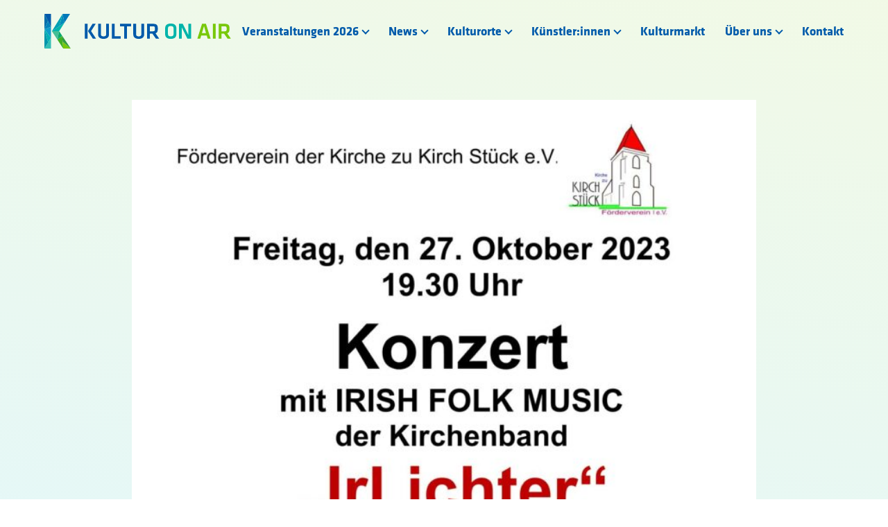

--- FILE ---
content_type: text/css
request_url: https://www.kultur-nwm.de/wp-content/themes/kulturnwmtheme/style.css?v=3
body_size: 5236
content:
/*
Theme Name: Kultur on Air Theme
Theme URI:
Author: FARN digital brand design
Author URI: https://www.farn.de
Version: 1.0
*/

@import url('https://fonts.googleapis.com/css2?family=Source+Sans+Pro:ital,wght@0,300;0,400;0,600;1,400&display=swap');

@font-face {
    font-family: 'Klavika Bold Bold';
    font-style: normal;
    font-weight: bold;
    src: local('Klavika Bold Bold'), url('fonts/KlavikaBoldBold.woff') format('woff');
    }

html {
  box-sizing:border-box;
  -webkit-text-size-adjust: 100%;
  -ms-text-size-adjust: 100%;
  -webkit-font-smoothing: antialiased;
  -moz-osx-font-smoothing: grayscale;
  font-smoothing: antialiased;
  text-rendering: optimizeLegibility;
  word-wrap: normal;
  font-variant-ligatures: common-ligatures;
  -webkit-font-feature-settings: "liga", "clig";
  -moz-font-feature-settings: "liga", "clig";
  font-feature-settings: "liga", "clig";
  -webkit-font-feature-settings: "liga", "lnum";
  -moz-font-feature-settings: "liga", "lnum";
  font-feature-settings: "liga", "lnum";
  position: relative;
  -webkit-tap-highlight-color: rgba(0,0,0,0);
  height: 100%;
  margin-top: 0 !important;
  overflow: hidden;
}
*,
*::before,
*::after {
  box-sizing: inherit;
}
body {
  margin: 0;
  padding: 0;
  font-family: 'Source Sans Pro', sans-serif;
  font-weight: normal;
  color:#0B2840;
  height:100%;
  background:#ecf9ed;
  background: linear-gradient(10deg, rgba(5,180,170,0.1) 0%, rgba(120,200,10,0.1) 100%);
  background-repeat: no-repeat;
  background-attachment: fixed;
  overflow-x:hidden;
  font-size: 18px;
}
body.hidescrollbar{
  overflow-y: hidden;
}

figure {
    margin: 0;
}
img, svg{
  width: 100%;
  height: auto;
  display: block;
}
h1 {
  font-family: 'Klavika Bold Bold', sans-serif;
  font-size: 2.5em;
  margin-top:0;
  margin-bottom: 0.6em;
  line-height: 1.2;
  color:#005AAA;
}
.home h1 {
  font-size: 2em;
}
h2 {
  font-family: 'Klavika Bold Bold', sans-serif;
  font-size:2em;
  margin-top:0;
  margin-bottom: 0.6em;
  color:#005AAA;
}
h3 {
  font-family: 'Klavika Bold Bold', sans-serif;
  font-size: 20px;
  line-height:1;
  margin:0 0 15px 0;
  margin-top:0;
  margin-bottom: 0.6em;
}
a img:hover {
  opacity: 0.8;
}
a{
  font-size:1em;
  color: #005AAA;
  text-decoration: none;
  font-weight: bold;
}
a:hover{
  color: #05B4AA;
}
p {
  margin-top:0;
}
p:last-child {
  margin-bottom: 0;
}

/* BACKEND FARBEN -------------------------------------------------------------------------------------------------------------------------------- */
.has-farbe-1-color {
  color:#005AAA;
}
.has-farbe-1-background-color {
  background-color:#005AAA !important;
}
.has-farbe-2-color {
  color:#05B4AA;
}
.has-farbe-2-background-color {
  background-color:#05B4AA !important;
}
.has-farbe-3-color {
  color:#78C80A;
}
.has-farbe-3-background-color {
  background-color:#78C80A !important;
}
.has-farbe-4-color {
  color:#0B2840;
}
.has-farbe-4-background-color {
  background-color:#0B2840 !important;
}
.has-farbe-5-color {
  color:#fff;
}
.has-farbe-5-background-color {
  background-color:#fff;
}

/*Backend Gradient Farben----------------------------------------------------------------------------------------------------*/
.has-cyan-to-blue-gradient-background {
  background: linear-gradient(45deg, rgba(5,180,170,1) 0%, rgba(0,90,170,1) 100%)!important;
}
.has-cyan-to-green-gradient-background {
  background: linear-gradient(45deg, rgba(5,180,170,1) 20%, rgba(120,200,10,1) 100%)!important;
}

/* HEADER */
header {
  width:100%;
  padding:0 5%;
  box-sizing:border-box;
  position:relative;
  z-index:10;
  top:0;
  transition:0.5s;
}
header .logo{
  flex:0 0 auto;
  height:80px;
  width: auto;
  padding:20px 0;
  box-sizing: border-box;
  display:inline-block;
}
header .logo img{
  height:100%;
  width: auto;
}
.headermain {
  width:100%;
  display: -webkit-box;
  display: -moz-box;
  display: -ms-flexbox;
  display: -webkit-flex;
  display: flex;
  align-items: center;
}
.headermain nav {
  flex:1 0 auto;
  display: none;
  width:100%;
  position: fixed;
  background-color:white;
  left:0;
  top:80px;
  -webkit-box-shadow: 0px 10px 30px -10px rgba(0,0,0,0.2);
  -moz-box-shadow: 0px 10px 30px -10px rgba(0,0,0,0.2);
  box-shadow: 0px 10px 30px -10px rgba(0,0,0,0.2);
}
.headermain nav ul {
  list-style-type:none;
  margin:0;
  padding:0;
  text-align: left;
  padding:1em 0 2em;
}
.headermain nav ul:after {
  content:'';
  background-color:white;
  position: absolute;
  display: block;
  bottom:-20px;
  height:20px;
  width:100%;
  -webkit-clip-path: polygon(0% 0%, 100% 0%, 100% 10%, 0% 100%);
  -moz-clip-path: polygon(0% 0%, 100% 0%, 100% 10%, 0% 100%);
  -ms-clip-path: polygon(0% 0%, 100% 0%, 100% 10%, 0% 100%);
  -o-clip-path: polygon(0% 0%, 100% 0%, 100% 10%, 0% 100%);
  clip-path: polygon(0% 0%, 100% 0%, 100% 10%, 0% 100%);
}
.headermain nav ul li {
  display:block;
  position: relative;
}
.headermain nav ul li a{
  width:100%;
  color: #005AAA;
  text-decoration: none;
  display:inline-block;
  padding:15px 5%;
  font-size: 1.2em;
  font-family: 'Klavika Bold Bold', sans-serif;
}
.headermain nav ul li a:hover{
  color: #05B4AA;
}
.headermain nav ul li:last-child:not(.button) a{
  padding-right:0;
}
.headermain .button a {
  font-family: 'Klavika Bold Bold', sans-serif;
  color: #ffffff;
  background: rgb(5,180,170);
  background: linear-gradient(45deg, rgba(5,180,170,1) 0%, rgba(0,90,170,1) 100%);
  text-align: center;
  padding:15px 30px;
  border-radius: 0px;
  width: auto;
  font-size: 1em;
  -webkit-transition: all 0.1s linear, background-color 1s;
  -ms-transition: all 0.1s linear, background-color 1s;
  transition: all 0.1s linear, background-color 1s;
  margin:1em 0 0 20px;
}
.headermain .button a:hover {
  opacity: 0.9;
  color:white;
  background: rgb(5,180,170);
  background: linear-gradient(45deg, rgba(5,180,170,1) -20%, rgba(0,90,170,1) 80%);
}
.headermain .button a:active {
  transform:scale(0.95);
}
.headermain nav ul li.menu-item-has-children > a::after {
  content:'';
  width:12px;
  height:12px;
  border-right: 2px solid #005AAA;
  border-bottom: 2px solid #005AAA;
  margin-left:6px;
  transform: rotate(45deg);
  display: inline-block;
  box-sizing:border-box;
  margin-bottom:3px;
  float:right;
  transition: 0.5s;
}
.headermain nav ul li.menu-item-has-children > a.is-active::after {
  transform: rotate(-135deg);
}
.headermain nav ul li.menu-item-has-children:hover > a::after {
  border-right: 2px solid #05B4AA;
  border-bottom: 2px solid #05B4AA;
}
.headermain nav ul.sub-menu li > a::before, .headermain nav ul.sub-menu li > a::after {
  display:none;
}
.headermain nav ul.sub-menu {
  display:none;
  padding:0;
}
.headermain nav ul.sub-menu li a {
  padding:10px 7% 10px 7% !important;
  width: 100%;
}
.headermain nav ul.sub-menu li:first-child a {
  padding-top:15px !important;
}
.headermain nav ul.sub-menu li:last-child a {
  padding-bottom:15px !important;
}
/* Burgerbutton */
.burgerbutton {
  cursor: pointer;
  display: block;
  z-index: 50;
  position: absolute;
  padding:25px 5%;
  width: 30px;
  height:30px;
  box-sizing: content-box;
  right:0;
  transition: 0.4s;
  top:auto;
}
.burgerbutton-linie {
    background: #005AAA;
    height: 2px;
    margin-bottom: 8px;
    transition: 0.4s;
    width: 100%;
}
.burgerbutton-linie:nth-child(1) {
  margin-top: 4px;
}
.burgerbutton-linie:nth-child(3) {
  margin-bottom: 0;
}
.burgerbutton.active .burgerbutton-linie:nth-child(1) {
  -webkit-transform: translateY(10px) rotate(45deg);
  -ms-transform: translateY(10px) rotate(45deg);
  transform: translateY(10px) rotate(45deg);
}
.burgerbutton.active .burgerbutton-linie:nth-child(2) {
  width: 0;
  margin-left: 50%;
}
.burgerbutton.active .burgerbutton-linie:nth-child(3) {
  -webkit-transform: translateY(-10px) rotate(-45deg);
  -ms-transform: translateY(-10px) rotate(-45deg);
  transform: translateY(-10px) rotate(-45deg);
}

/* allgemeine Abstände */
.inner-content div,
.inner-content figure,
.inner-content div.wp-block-column
{
  margin-bottom: 2em;
}
.inner-content div.wp-block-columns:last-child,
.inner-content div.wp-block-spacer,
.inner-content div.wp-block-group__inner-container,
.inner-content .wp-block-latest-posts div,
.inner-content .wp-block-cover__inner-container,
.inner-content .wp-block-buttons,
.inner-content .wp-block-column div:last-child,
.inner-content .wp-block-column figure:last-child,
.inner-content div.wp-block-column:last-child,
.inner-content .wp-block-group__inner-container div:last-child,
.inner-content .wp-block-group__inner-container figure:last-child,
.inner-content .wp-block-group__inner-container p:last-child,
.inner-content .wp-block-media-text > .wp-block-media-text__content > p:last-child,
.inner-content .wp-block-media-text > .wp-block-media-text__content,
.inner-content form div,
.inner-content .osmkarte div
{
  margin-bottom: 0;
}
.inner-content p + div, .inner-content p + figure, .inner-content p + iframe {
  margin-top: 2em;
}
.inner-content p + h2, .inner-content p + h3 {
  margin-top: 0.8em;
}
/* breiten */
.alignfull {
   margin-right: auto;
   margin-left: auto;
   max-width: 100vw;
   position: relative;
   width: 100%;
 }
.alignwide {
  max-width: 1100px;
  width:90%;
  margin-left:auto;
  margin-right:auto;
}
.inner-content > :not(.alignwide):not(.alignfull),
.wp-block-group.alignfull.has-background > .wp-block-group__inner-container > :not(.alignwide):not(.alignfull),
.wp-block-cover.alignfull > .wp-block-cover__inner-container > :not(.alignwide):not(.alignfull)
{
   width:90%;
   margin-left:auto;
   margin-right:auto;
   max-width: 900px;
}
/* has-background paddings & margins */
.inner-content {
  padding: 1em 0;
  min-height:50vh;
}
.wp-block-group.alignfull.has-background, .wp-block-cover.alignfull{
  padding:3em 0;
  margin: 3em auto;
}
.wp-block-image.alignfull, .wp-block-media-text.alignfull{
  margin: 3em auto;
}
.inner-content > .alignfull + .alignfull,
.inner-content > .alignfull:first-child
{
  margin-top:-3em;
}
.inner-content > .alignfull:last-child
{
  margin-bottom: -3em !important;
}
.inner-content > .wp-block-group:not(.has-background) + .wp-block-group:not(.has-background){
  margin-top: 8em;
}
/* padding farbige Boxen */
.inner-content .wp-block-group.has-background:not(.alignfull), .wp-block-media-text.has-background .wp-block-media-text__content {
  padding:2em;
  box-sizing: border-box;
}
/* Article ------------------------------------------------------------------------------------------------------------------------------------------- */
/* buttons */
.wp-block-button__link {
  font-family: 'Klavika Bold Bold', sans-serif;
  border-radius:0;
  font-size: 1em;
  padding:15px 30px;
  -webkit-transition: all 0.1s linear, background-color 1s;
  -ms-transition: all 0.1s linear, background-color 1s;
  transition: all 0.1s linear, background-color 1s;
}
.is-style-outline .wp-block-button__link, .wp-block-button__link.is-style-outline{
  padding:10px 20px;
}
.wp-block-button__link:not(.has-text-color) {
  color:white;
}
.wp-block-button__link:not(.has-background) {
  background: rgb(5,180,170);
  background:linear-gradient(45deg, rgba(5,180,170,1) 20%, rgba(120,200,10,1) 100%);
}
.is-style-outline > .wp-block-button__link:not(.has-text-color), .wp-block-button__link.is-style-outline:not(.has-text-color) {
  color:#005AAA;
}
.is-style-outline > .wp-block-button__link:not(.has-background), .wp-block-button__link.is-style-outline:not(.has-background) {
  background-color:white;
}
.wp-block-button__link:hover {
  opacity: 0.8;
  background: rgb(5,180,170);
  background:linear-gradient(80deg, rgba(5,180,170,1) -20%, rgba(120,200,10,1) 80%);
  color:white;
}
.wp-block-button__link:active {
  transform:scale(0.95);
}
.is-style-outline .wp-block-button__link:hover {
  color:#05B4AA;
}
/* block styles */
.wp-block-media-text.is-style-bild_abgeschnitten figure {
  -webkit-clip-path: polygon(0% 0%, 100% 0%, 100% 100%, 0% 90%);
  -moz-clip-path: polygon(0% 0%, 100% 0%, 100% 100%, 0% 90%);
  -ms-clip-path: polygon(0% 0%, 100% 0%, 100% 100%, 0% 90%);
  -o-clip-path: polygon(0% 0%, 100% 0%, 100% 100%, 0% 90%);
  clip-path: polygon(0% 0%, 100% 0%, 100% 100%, 0% 90%);
}
.is-style-hintergrund_dreieck_1, .is-style-hintergrund_dreieck_2, .is-style-hintergrund_dreieck_3, .is-style-hintergrund_dreieck_4, .is-style-hintergrund_dreieck_5 {
  position: relative;
}
.is-style-hintergrund_dreieck_1::after, .is-style-hintergrund_dreieck_2::after, .is-style-hintergrund_dreieck_3::after, .is-style-hintergrund_dreieck_4::after, .is-style-hintergrund_dreieck_5::after {
  position: absolute;
  content:'';
  display:block;
  background-size:contain;
  background-repeat: no-repeat;
  background-position:center;
  z-index: -1;
}
.is-style-hintergrund_dreieck_1::after{
  width:500px;
  height:357px;
  bottom:-30%;
  right:10%;
  background-image:url('images/hintergrund_dreieck_1.svg');
}
.is-style-hintergrund_dreieck_2::after{
  width:600px;
  height:358px;
  top:-15%;
  left:-20%;
  background-image:url('images/hintergrund_dreieck_2.svg');
}
.is-style-hintergrund_dreieck_3::after {
  width:700px;
  height:306px;
  top:-5%;
  right:5%;
  background-image:url('images/hintergrund_dreieck_3.svg');
}
.is-style-hintergrund_dreieck_4::after {
  width:650px;
  height:247px;
  bottom:-45%;
  left:-30%;
  background-image:url('images/hintergrund_dreieck_4.svg');
}
.is-style-hintergrund_dreieck_5::after {
  width:250px;
  height:281px;
  top:-5%;
  right:-15%;
  background-image:url('images/hintergrund_dreieck_5.svg');
}
.wp-block-media-text.has-media-on-the-right .wp-block-media-text__content {
  padding-left:0;
}
.wp-block-media-text.is-stacked-on-mobile .wp-block-media-text__media {
  margin-bottom:2em;
}
/* Kontaktformular */
input,textarea {
  border:none;
  margin:5px 0;
  padding:10px 15px;
  font-size:18px;
  background-color:white;
  width:100%;
  font-family: 'Source Sans Pro', sans-serif;
  box-sizing:border-box;
  resize: vertical;
  -webkit-appearance: none;
  -moz-appearance: none;
}
label {
  font-weight:bold;
  margin-top:1em;
  display: inline-block;
  width: 100%;
}
input[type="submit"] {
  width:auto;
  font-weight:bold;
  font-size: 1em;
  border:none;
  color: #ffffff;
  background: rgb(5,180,170);
  background: linear-gradient(45deg, rgba(5,180,170,1) 0%, rgba(0,90,170,1) 100%);
  cursor: pointer;
  padding:15px 30px;
  line-height:1;
  border-radius: 0px;
  -webkit-transition: all 0.1s linear, background-color 1s;
  -ms-transition: all 0.1s linear, background-color 1s;
  transition: all 0.1s linear, background-color 1s;
  margin-top:1em;
  font-family: 'Klavika Bold Bold', sans-serif;
}
input[type="submit"]:hover {
  opacity: 0.9;
  color:white;
  background: rgb(5,180,170);
  background: linear-gradient(45deg, rgba(5,180,170,1) -20%, rgba(0,90,170,1) 80%);
}
input[type="checkbox"],
input[type="radio"] {
  width:20px;
  height:20px;
  vertical-align: middle;
  margin:0 10px 0 0;
  padding:0;
  border-radius: 0px;
  background-color:white;
  cursor:pointer;
}
input[type="checkbox"]:checked::before {
   content: '\2713';
   text-align: center;
   display:block;
   font-weight: bold;
   color:#005AAA;
}
input[type="file"] {
  background:transparent;
  padding-left:0;
  width: auto;
}
.removefile {
  display: none;
}
.removefile-active .removefile {
  display: inline-block;
  cursor:pointer;
}
.wpcf7-checkbox .wpcf7-list-item, .wpcf7-acceptance .wpcf7-list-item{
  width:100%;
  margin:5px 0 0 0;
}
.wpcf7-list-item-label a {
color:#005AAA;
text-decoration: underline;
}
.wpcf7 form.invalid .wpcf7-response-output,.wpcf7 form.unaccepted .wpcf7-response-output {
  border-color:#dc3232 !important;
}
label.half {
  width:calc(50% - 12px);
  margin-left: 0;
  margin-right: 0;
}
label.half1 {
  margin-right: 20px;
}
.wpcf7-quiz {
    width: 100px;
    display: block;
}
/* Block neueste Kulturorte */
.neuestekulturorte {
  margin-top:4em;
}
.nk-span {
  width:100%;
  display:block;
  margin-bottom:1em;
}
.neuestekulturorte .nk-liste {
  font-size: 0;
}
.neuestekulturorte .nk-kulturort {
  width:100%;
  margin-bottom:2rem;
  display: inline-block;
  vertical-align: top;
  font-size: 1rem;
}
.neuestekulturorte .nk-kulturort:last-child {
  margin-right: 0;
}
.neuestekulturorte .nk-kulturort img:not(.nk-arrow),
.liste-posts .wp-post-image:not(.nk-arrow){
  -webkit-clip-path: polygon(0% 0%, 100% 0%, 95% 100%, 0% 100%);
  -moz-clip-path: polygon(0% 0%, 100% 0%, 95% 100%, 0% 100%);
  -ms-clip-path: polygon(0% 0%, 100% 0%, 95% 100%, 0% 100%);
  -o-clip-path: polygon(0% 0%, 100% 0%, 95% 100%, 0% 100%);
  clip-path: polygon(0% 0%, 100% 0%, 95% 100%, 0% 100%);
  margin-bottom: 1rem;
}
.nk-arrow{
  width:25px;
}
/* Block neueste Kulturorte */
.wpcf7-form .sb-auswahl {
  font-size: 1.3em;
  margin-bottom: 2em;
  display: inline-block;
  width: 100%;
}
.wpcf7-form .sb-auswahl .wpcf7-list-item {
  width:calc(50% - 10px) !important;
  display: inline-block;
}
.allesuchebiete .sb-filter a {
  width:100%;
  display: block;
}
.allesuchebiete .sb-filter a.active{
  opacity: 0.5;
  color:#005AAA;
}
.allesuchebiete .sb-liste {
  font-size: 0;
}
.allesuchebiete .sb-suchebiete {
  background-color: white;
  padding:1em;
  width:100%;
  margin-bottom:2rem;
  display: inline-block;
  vertical-align: top;
  font-size: 1rem;
  -webkit-clip-path: polygon(0% 0%, 100% 0%, 95% 100%, 0% 100%);
  -moz-clip-path: polygon(0% 0%, 100% 0%, 95% 100%, 0% 100%);
  -ms-clip-path: polygon(0% 0%, 100% 0%, 95% 100%, 0% 100%);
  -o-clip-path: polygon(0% 0%, 100% 0%, 95% 100%, 0% 100%);
  clip-path: polygon(0% 0%, 100% 0%, 95% 100%, 0% 100%);
}
.allesuchebiete .sb-suchebiete:last-child {
  margin-right: 0;
}
.allesuchebiete .sb-suchebiete img{
  -webkit-clip-path: polygon(0% 0%, 100% 0%, 97% 100%, 0% 100%);
  -moz-clip-path: polygon(0% 0%, 100% 0%, 97% 100%, 0% 100%);
  -ms-clip-path: polygon(0% 0%, 100% 0%, 97% 100%, 0% 100%);
  -o-clip-path: polygon(0% 0%, 100% 0%, 97% 100%, 0% 100%);
  clip-path: polygon(0% 0%, 100% 0%, 97% 100%, 0% 100%);
  margin-bottom: 1rem;
}
.allesuchebiete .sb-suchebiete .sb-text{
  padding-right: 5%;
  width:100%;
}
.allesuchebiete .sb-suchebiete .sb-text h3{
  color:#005AAA;
}
.allesuchebiete .sb-suchebiete .sb-titlebar {
  width:100%;
  display:block;
  margin-bottom: 1em;
  text-transform: uppercase;
  font-size: 0.8em;
  display: flex;
  justify-content: space-between;
  color:#005AAA;
  font-family: 'Klavika Bold Bold', sans-serif;
}
.allesuchebiete .sb-suchebiete .sb-auswahl {
  width:100%;
  display:block;
  margin-bottom:0.2em;
}
/* Block nächste Veranstaltungen */
.naechsteveranstaltungen {

  margin-bottom: 2rem !important;
}
.naechsteveranstaltungen h3{
  hyphens: auto;
}
.naechsteveranstaltungen .nv-event {
  background-color: white;
  padding:1em;
  width:100%;
  margin-bottom:2rem;
  display: inline-block;
  vertical-align: top;
  font-size: 1rem;
  -webkit-clip-path: polygon(0% 0%, 100% 0%, 95% 100%, 0% 100%);
  -moz-clip-path: polygon(0% 0%, 100% 0%, 95% 100%, 0% 100%);
  -ms-clip-path: polygon(0% 0%, 100% 0%, 95% 100%, 0% 100%);
  -o-clip-path: polygon(0% 0%, 100% 0%, 95% 100%, 0% 100%);
  clip-path: polygon(0% 0%, 100% 0%, 95% 100%, 0% 100%);
}
.naechsteveranstaltungen .nv-event:nth-child(4n){
  margin-right: 0;
}
.naechsteveranstaltungen .nv-date {
  margin-bottom: 10px !important;
  width:100%;
}
.naechsteveranstaltungen .nv-arrow{
  width:25px;
}
.nv-event .wp-post-image {
    margin: -16px -16px 16px -16px;
    width: calc(100% + 32px);
}

/* orte und map */
.osmkarte {
  position: relative;
  height:500px;
  width:100%;
  background-color: white;
  display: block;
  z-index: 0;
  margin: 20px 0;
}
.leaflet-popup-content-wrapper {
  border-radius: 0px !important;
}
.leaflet-popup-content {
  font-size: 16px;
  font-family: 'Source Sans Pro', sans-serif;
  margin:20px !important;
}
.leaflet-popup-content h3 {
  margin: 0 0 5px 0;
}
.leaflet-popup-content h4 {
  margin: 0 0 10px 0;
}
.leaflet-popup-content p {
  margin: 10px 0;
  line-height: 1.3;
  font-size: 16px;
}
.leaflet-popup-content .contactlinks a {
  display: inline-block;
  width: 100%;
  text-decoration: none;
}
.leaflet-popup-content *:empty:not(br) {
  display: none;
}
/* cluster marker */
.marker-cluster {
  width:35px !important;
  height:45px !important;
  border-radius: 0;
  font-size: 12px;
  background-image: url('images/markercluster.svg');
  background-repeat: no-repeat;
}
.marker-cluster div{
  width: 100%;
  height:100%;
}
.marker-cluster span {
	line-height: 30px;
  font-size: 20px;
  color:#0f9bc8;
  margin-left: 10px;
  font-family: 'Klavika Bold Bold', sans-serif;
}
.marker-cluster-medium span {
  margin-left: 5px;
}

/* Orte Tabelle */
.ortetable, .kunsttable {
}
.ortetable table, .kunsttable table{
  width:100%;
  font-size: 0;
}
.ortetable table td, .kunsttable table td {
  display: table-row;
}
.ortetable table th, .kunsttable table th {
  text-align: left;
}
.ortetable table tr, .kunsttable table tr {
  display: inline-block;
  font-size:1rem;
  width: 50%;
  padding-bottom: 30px;
}
.ortetable table tr:nth-child(even), .kunsttable table tr:nth-child(even) {
  padding-right: 15px;
}
.ortetable table tr:nth-child(odd), .kunsttable table tr:nth-child(odd) {
  padding-left: 15px;
}
.ortetable table tr:first-child, .kunsttable table tr:first-child {
  display: none;
}
.single-orte .wp-block-button, .single-kunst .wp-block-button {
  margin-top: 20px;
}
.single-orte h1, .single-kunst h1 {
  margin-top: 0;
}
.single-orte h4, .single-kunst h4  {
  margin: 15px 0 5px 0;
  font-size: 16px;
  line-height: 1.55;
}
/*.single-orte .ort-titelbild img,*/
.single-kunst .kunst-titelbild img,
/*.veranstaltung-titelbild img,*/
.post-titelbild img {
  -webkit-clip-path: polygon(0% 0%, 100% 0%, 100% 100%, 0% 90%);
  -moz-clip-path: polygon(0% 0%, 100% 0%, 100% 100%, 0% 90%);
  -ms-clip-path: polygon(0% 0%, 100% 0%, 100% 100%, 0% 90%);
  -o-clip-path: polygon(0% 0%, 100% 0%, 100% 100%, 0% 90%);
  clip-path: polygon(0% 0%, 100% 0%, 100% 100%, 0% 90%);
}
.single-orte .single-orte-aside h4:first-child, .single-kunst .single-kunst-aside h4:first-child  {
  margin-top: 0;
}
.single-orte span.ort-kategorie, .single-kunst span.kunst-kategorie  {
  margin-right: 15px;
  text-transform: uppercase;
  font-size: 12px;
  font-weight: bold;
  margin-bottom: 20px;
  display: inline-block;
}
.single-orte span.ort-angebote, .single-kunst span.kunst-angebote {
  width: 100%;
  display: inline-block;
  vertical-align: middle;
  margin-top:5px;
}
.single-orte span.ort-angebote::before,.single-kunst span.kunst-angebote::before,  {
  content:'';
  display: inline-block;
  background-repeat: no-repeat;
  background-size: contain;
  width:30px;
  height:30px;
  margin-right:10px;
  vertical-align: middle;
}
.single-orte span.ort-angebote#angebot1::before, .single-kunst span.kunst-angebote#angebot1::before {
  background-image:url(images/icon_erholung.svg)
}
.single-orte span.ort-angebote#angebot2::before, .single-kunst span.kunst-angebote#angebot2::before {
  background-image:url(images/icon_wassernaehe.svg)
}
.single-orte span.ort-angebote#angebot3::before, .single-kunst span.kunst-angebote#angebot3::before  {
  background-image:url(images/icon_inspiration.svg)
}
.single-orte span.ort-angebote#angebot4::before, .single-kunst span.kunst-angebote#angebot4::before  {
  background-image:url(images/icon_gespraeche.svg)
}
.single-orte span.ort-angebote#angebot5::before, .single-kunst span.kunst-angebote#angebot5::before  {
  background-image:url(images/icon_wertschaetzung.svg)
}
.single-orte span.ort-angebote#angebot6::before, .single-kunst span.kunst-angebote#angebot6::before  {
  background-image:url(images/icon_gastronomie.svg)
}
.single-orte span.ort-angebote#angebot7::before, .single-kunst span.kunst-angebote#angebot7::before {
  background-image:url(images/icon_uebernachtung.svg)
}
.single-orte span.ort-angebote#angebot8::before, .single-kunst span.kunst-angebote#angebot8::before  {
  background-image:url(images/icon_bewegung.svg)
}
.single-orte span.ort-angebote#angebot9::before, .single-kunst span.kunst-angebote#angebot9::before  {
  background-image:url(images/icon_familie.svg)
}
.single-orte span.ort-angebote#angebot10::before, .single-kunst span.kunst-angebote#angebot10::before  {
  background-image:url(images/icon_workshop.svg)
}
.single-orte span.ort-angebote#angebot11::before, .single-kunst span.kunst-angebote#angebot11::before {
  background-image:url(images/icon_inklusion.svg)
}
.single-orte span.ort-angebote#angebot12::before, .single-kunst span.kunst-angebote#angebot12::before  {
  background-image:url(images/icon_mobilitaet.svg)
}
.single-orte .ort_datei_caption, .single-kunst .kunst_datei_caption {
  font-style: italic;
  margin-bottom: 10px;
  display: inline-block;
}
.single-orte .ort_datei_video, .single-orte .ort_datei_audio, .single-kunst .kunst_datei_video, .single-kunst .kunst_datei_audio {
  width: 100%;
}

/* List Posts */
.imagebox {
    margin-bottom: 0 !important;
}
.paging {
    text-align: center;
}
.paging span, .paging a {
    padding: 10px;
    display: inline-block;
}

/*Footer */
footer {
  margin: 0 !important;
  background-image: url('images/dreieckfooter.svg');
  background-size:cover;
  background-repeat: no-repeat;
  background-position: top;
  padding:5em 5% 2em 5%;
}
footer nav ul {
  width:100%;
  list-style-type: none;
  margin:0;
  padding:0;
  display: -webkit-box;
  display: -moz-box;
  display: -ms-flexbox;
  display: -webkit-flex;
  display: flex;
  flex-direction: column;
  justify-content: space-between;
  margin-bottom: 2em;
}
footer .inner-content {
  padding:0;
  min-height: auto;
}
/* MEDIA QUERIES */
@media only screen and (min-width: 600px) {
  .neuestekulturorte .nk-kulturort {
    width:calc(50% - 15px);
    margin-right: 30px;
  }
  .wp-block-media-text.is-stacked-on-mobile .wp-block-media-text__media {
    margin-bottom:0;
  }
  .wp-block-media-text.is-style-bild_abgeschnitten figure {
    -webkit-clip-path: polygon(0% 0%, 100% 0%, 100% 100%, 10% 100%);
    -moz-clip-path: polygon(0% 0%, 100% 0%, 100% 100%, 10% 100%);
    -ms-clip-path: polygon(0% 0%, 100% 0%, 100% 100%, 10% 100%);
    -o-clip-path: polygon(0% 0%, 100% 0%, 100% 100%, 10% 100%);
    clip-path: polygon(0% 0%, 100% 0%, 100% 100%, 10% 100%);
  }
  .allesuchebiete .sb-filter a{
    display: inline-block;
    width: auto;
  }
  .allesuchebiete .sb-filter a:not(:last-child){
    margin-right: 0.7em;
    border-right: 2px solid #005AAA;
    padding-right: 0.7em;
  }
}
@media only screen and (min-width: 768px) {
  .imagebox {
      margin-bottom: inherit !important;
  }
  footer nav ul {
    flex-direction: row;
    align-items: center;
  }
  .allesuchebiete .sb-suchebiete {
    width:calc(50% - 1rem);
    margin-right: 1rem;
  }
}
@media only screen and (min-width: 990px) {
  .burgerbutton {
    display: none;
  }
  body.logged-in {
    margin-top: 32px;
  }
  header .logo{
    height:90px;
  }
  .headermain nav {
    display:block;
    width:auto;
    position: relative;
    background-color:transparent;
    left:auto;
    top:auto;
    height:auto;
    -webkit-box-shadow: none;
    -moz-box-shadow: none;
    box-shadow: none;
  }
  .headermain nav ul {
    text-align: right;
    padding:0;
  }
  .headermain nav ul:after {
    display: none;
  }
  .headermain nav ul li {
    display:inline-block;
  }
  .headermain nav ul li a{
    width:auto;
    padding: 20px 25px 20px 0px;
    font-size: 1em;
  }
  .headermain .button a {
    margin:0;
  }
  .headermain nav ul.sub-menu {
    display:none;
    text-align: left;
    padding:0;
    margin-left: -25px;
    margin-top:-5px;
    background-color:white;
    width:auto;
    position: absolute;
    -webkit-clip-path: polygon(0% 0%, 100% 0%, 100% 100%, 5% 100%);
    -moz-clip-path: polygon(0% 0%, 100% 0%, 100% 100%, 5% 100%);
    -ms-clip-path: polygon(0% 0%, 100% 0%, 100% 100%, 5% 100%);
    -o-clip-path: polygon(0% 0%, 100% 0%, 100% 100%, 5% 100%);
    clip-path: polygon(0% 0%, 100% 0%, 100% 100%, 5% 100%);
    min-width: 160px;
  }
  .headermain nav ul li.menu-item-has-children > a::after {
    width:8px;
    height:8px;
    float:none;
  }
  .headermain nav ul li.menu-item-has-children:hover .sub-menu{
    display:block;
  }
  .headermain nav ul.sub-menu li a {
    padding:10px 25px 10px 25px !important;
    width: 100%;
  }
  .headermain nav ul.sub-menu li:first-child a {
    padding-top:15px !important;
  }
  .headermain nav ul.sub-menu li:last-child a {
    padding-bottom:15px !important;
  }
  .inner-content {
    padding: 3em 0;
  }
  .ortetable table, .kunsttable table {
    border-collapse: collapse;
    border-spacing: 0;
  }
  .ortetable table td, .ortetable table th, .kunsttable table td, .kunsttable table th {
    display: table-cell;
    padding:15px 10px;
  }
  .ortetable table tr, .ortetable table tr:first-child, .kunsttable table tr, .kunsttable table tr:first-child {
    display: table-row;
    width: auto;
    padding:0;
  }
  .ortetable table tr:first-child, .kunsttable table tr:first-child {
    background-color:transparent;
    border-bottom: 1px solid #005AAA;
  }
  .single-orte .single-orte-article,
  .single-veranstaltungen-article,
  .single-kunst .single-kunst-article {
    max-width:calc(80% - 40px);
    margin-right: 30px;
    display: inline-block;
    vertical-align: top;
    width: 100%;
  }
  .single-orte .single-orte-aside,
  .single-veranstaltungen-aside,
  .single-kunst .single-kunst-aside {
    max-width:20%;
    display: inline-block;
  }
  .inner-content .wp-block-column.is-vertically-aligned-center {
    margin-bottom: 0;
  }
  .neuestekulturorte .nk-kulturort {
    width:calc(33% - 20px);
    margin-right: 30px;
  }
  .naechsteveranstaltungen .nv-event {
    width:calc(25% - 20px);
    margin-right: 22.5px;
  }
}


--- FILE ---
content_type: application/javascript
request_url: https://www.kultur-nwm.de/wp-content/themes/kulturnwmtheme/js/functions.js
body_size: 185
content:
$( document ).ready(function() {

  // burgerbutton

  $('.burgerbutton').click(function() {
    $(this).toggleClass('active');
    $('.headermain nav').slideToggle().toggleClass('is-active');
    $("body").toggleClass('hidescrollbar');
  });
  $('ul:not(.sub-menu) > .menu-item-has-children > a').click(function(e) {
    thisbutton = $(this);
    if($('.headermain nav').hasClass('is-active')){
      e.preventDefault();
      $(this).next().slideToggle();
      thisbutton.toggleClass('is-active');
    }
  });

  // contactform7 remove file button
  $('.removefile').click(function() {
    $(this).parent().find('.wpcf7-file').val('');
    $(this).parent().removeClass('removefile-active');
  });
  $('.uploadfile .wpcf7-file').change(function() {
    $(this).parent().parent().addClass('removefile-active');
  });

  // suche/biete filter
  $('.sb-filter a').click(function(e) {
    e.preventDefault();
    var datafilter = $(this).attr("data-filter");
    $(this).parent().find('a').removeClass('active');
    $(this).addClass('active');
    $(this).parent().parent().find('.sb-liste .sb-suchebiete').css('display', 'none');
    $(this).parent().parent().find('.sb-liste .sb-auswahl-' + datafilter).css('display', 'inline-block');
  });


});


--- FILE ---
content_type: image/svg+xml
request_url: https://www.kultur-nwm.de/wp-content/themes/kulturnwmtheme/images/kulturonair-logo.svg
body_size: 3343
content:
<?xml version="1.0" encoding="utf-8"?>
<!-- Generator: Adobe Illustrator 25.3.1, SVG Export Plug-In . SVG Version: 6.00 Build 0)  -->
<svg version="1.1" id="Ebene_1" xmlns="http://www.w3.org/2000/svg" xmlns:xlink="http://www.w3.org/1999/xlink" x="0px" y="0px"
	 viewBox="0 0 639.7 118.8" style="enable-background:new 0 0 639.7 118.8;" xml:space="preserve">
<style type="text/css">
	.st0{fill:#005AAA;}
	.st1{fill:#00B4AA;}
	.st2{fill:#78C80A;}
	.st3{fill:#0F9BC8;}
	.st4{fill:#006EAA;}
	.st5{fill:#00AFB4;}
	.st6{fill:#32BEB4;}
	.st7{fill:#0082B9;}
	.st8{fill:#0096AA;}
	.st9{fill:#41AF23;}
	.st10{fill:#46BE96;}
	.st11{fill:#0AAA6E;}
	.st12{fill:#329B41;}
	.st13{fill:#00A0B4;}
	.st14{fill:#008CB9;}
	.st15{fill:#0078B9;}
</style>
<g>
	<g>
		<path class="st0" d="M148.1,84.8h-9.6V34h9.6V84.8z M160.1,59.1l17,25.7h-11l-16.6-25.7L165.2,34H176L160.1,59.1z"/>
		<path class="st0" d="M221.6,34v36.1c0,8-4.5,15.5-18.7,15.5c-14.2,0-18.7-7.5-18.7-15.5V34h9.6v35.4c0,5,2.4,7.8,9.1,7.8
			c6.8,0,9.1-2.8,9.1-7.8V34H221.6z"/>
		<path class="st0" d="M240.9,76.4h20.8v8.5h-30.4V34h9.6L240.9,76.4z"/>
		<path class="st0" d="M273.7,42.5h-14.2V34h37.9v8.5h-14.2v42.4h-9.6V42.5z"/>
		<path class="st0" d="M342.3,34v36.1c0,8-4.5,15.5-18.7,15.5s-18.7-7.5-18.7-15.5V34h9.6v35.4c0,5,2.4,7.8,9.1,7.8
			c6.8,0,9.1-2.8,9.1-7.8V34H342.3z"/>
		<path class="st0" d="M382.4,84.8L370.7,68h-9.1v16.8H352V34h20.8c11.8,0,16.1,4.8,16.1,13.7v6.6c0,6.1-2.3,10.4-7.6,12.3
			l12.6,18.2H382.4z M372.4,42.5h-10.8v17.3h10.8c5.2,0,6.9-1.9,6.9-6.2v-5C379.3,44.2,377.5,42.5,372.4,42.5z"/>
		<path class="st1" d="M452.7,70c0,8.5-4.9,15.7-19.2,15.7s-19.2-7.2-19.2-15.7V48.9c0-8.5,4.9-15.7,19.2-15.7
			c14.3,0,19.2,7.2,19.2,15.7V70z M423.9,69.4c0,4.8,2.4,7.7,9.6,7.7s9.6-2.9,9.6-7.7v-20c0-4.8-2.4-7.7-9.6-7.7s-9.6,2.9-9.6,7.7
			V69.4z"/>
		<path class="st1" d="M471.2,46.3v38.6h-9.4V34h12.8l19.3,38.6V34h9.4v50.9h-12.8L471.2,46.3z"/>
		<path class="st2" d="M556.8,74.3H538l-3.2,10.5h-10l16-50.9h13.4l16,50.9h-10L556.8,74.3z M540.4,66h14l-6.9-24.1L540.4,66z"/>
		<path class="st2" d="M587.6,84.8H578V34h9.6L587.6,84.8z"/>
		<path class="st2" d="M628.3,84.8L616.6,68h-9.1v16.8h-9.6V34h20.8c11.8,0,16.1,4.8,16.1,13.7v6.6c0,6.1-2.3,10.4-7.6,12.3
			l12.6,18.2H628.3z M618.3,42.5h-10.8v17.3h10.8c5.2,0,6.9-1.9,6.9-6.2v-5C625.2,44.2,623.4,42.5,618.3,42.5L618.3,42.5z"/>
	</g>
	<g>
		<polygon class="st3" points="22.5,82.2 22.5,44.3 0,52.6 		"/>
		<polygon class="st4" points="0,0 0,52.6 12.4,24.4 		"/>
		<polygon class="st5" points="12.7,98.1 22.5,82.2 0,52.6 		"/>
		<polygon class="st6" points="12.7,98.1 12.7,98.1 0,118.8 22.5,118.8 22.5,82.2 12.7,98.1 		"/>
		<polygon class="st7" points="0,52.6 22.5,44.3 12.4,24.4 		"/>
		<polygon class="st8" points="0,52.6 0,118.8 12.7,98.1 		"/>
		<polygon class="st9" points="64.6,118.8 60.9,74.9 44.7,88.4 44.7,88.4 		"/>
		<polygon class="st10" points="44.7,88.4 50.5,59.4 25.7,59.4 44.7,88.4 44.7,88.4 		"/>
		<polygon class="st1" points="68.7,30.6 25.7,59.4 50.5,59.4 		"/>
		<polygon class="st11" points="44.7,88.4 60.9,74.9 60.9,74.9 50.5,59.4 		"/>
		<polygon class="st2" points="90.5,118.8 62.6,95.1 64.6,118.8 		"/>
		<polygon class="st12" points="60.9,74.9 62.6,95.1 90.5,118.8 		"/>
		<polygon class="st13" points="25.7,59.4 51.3,42.2 62.4,0 		"/>
		<polygon class="st14" points="68.7,30.6 62.4,0 51.3,42.2 68.7,30.6 		"/>
		<polygon class="st0" points="12.4,24.4 12.4,24.4 12.4,24.4 22.5,44.3 22.5,0 0,0 		"/>
		<polygon class="st15" points="88,0 62.4,0 68.7,30.6 		"/>
	</g>
</g>
</svg>


--- FILE ---
content_type: image/svg+xml
request_url: https://www.kultur-nwm.de/wp-content/themes/kulturnwmtheme/images/hintergrund_dreieck_5.svg
body_size: 675
content:
<?xml version="1.0" encoding="utf-8"?>
<!-- Generator: Adobe Illustrator 25.3.1, SVG Export Plug-In . SVG Version: 6.00 Build 0)  -->
<svg version="1.1" id="Ebene_1" xmlns="http://www.w3.org/2000/svg" xmlns:xlink="http://www.w3.org/1999/xlink" x="0px" y="0px"
	 viewBox="0 0 512.6 581.2" style="enable-background:new 0 0 512.6 581.2;" xml:space="preserve">
<style type="text/css">
	.st0{opacity:0.15;fill:url(#Pfad_90_1_);enable-background:new    ;}
</style>
<linearGradient id="Pfad_90_1_" gradientUnits="userSpaceOnUse" x1="-2526.0291" y1="1720.8335" x2="-2526.0291" y2="1719.8335" gradientTransform="matrix(105.2166 596.7127 504.8124 -89.0121 -602360.625 1660742.625)">
	<stop  offset="0" style="stop-color:#05B4AA"/>
	<stop  offset="1" style="stop-color:#78C80A"/>
</linearGradient>
<path id="Pfad_90" class="st0" d="M446.5,581.2L0,44.7L512.6,0L446.5,581.2z"/>
</svg>


--- FILE ---
content_type: image/svg+xml
request_url: https://www.kultur-nwm.de/wp-content/themes/kulturnwmtheme/images/hintergrund_dreieck_4.svg
body_size: 696
content:
<?xml version="1.0" encoding="utf-8"?>
<!-- Generator: Adobe Illustrator 25.3.1, SVG Export Plug-In . SVG Version: 6.00 Build 0)  -->
<svg version="1.1" id="Ebene_1" xmlns="http://www.w3.org/2000/svg" xmlns:xlink="http://www.w3.org/1999/xlink" x="0px" y="0px"
	 viewBox="0 0 865.8 407.7" style="enable-background:new 0 0 865.8 407.7;" xml:space="preserve">
<style type="text/css">
	.st0{opacity:0.15;fill:url(#Pfad_98_1_);enable-background:new    ;}
</style>
<linearGradient id="Pfad_98_1_" gradientUnits="userSpaceOnUse" x1="-2464.5083" y1="1618.3279" x2="-2464.9954" y2="1617.6519" gradientTransform="matrix(271.894 470.9342 729.0782 -420.9335 -508797.5 1841952.25)">
	<stop  offset="0" style="stop-color:#78C80A"/>
	<stop  offset="1" style="stop-color:#05B4AA"/>
</linearGradient>
<path id="Pfad_98" class="st0" d="M865.8,223.6L165.5,0L0,407.7L865.8,223.6z"/>
</svg>


--- FILE ---
content_type: image/svg+xml
request_url: https://www.kultur-nwm.de/wp-content/themes/kulturnwmtheme/images/dreieckfooter.svg
body_size: 641
content:
<svg id="Ebene_1" data-name="Ebene 1" xmlns="http://www.w3.org/2000/svg" xmlns:xlink="http://www.w3.org/1999/xlink" width="1920" height="441.43" viewBox="0 0 1920 441.43" preserveAspectRatio="none">
  <defs>
    <style>
      .cls-1 {
        isolation: isolate;
        opacity: 0.15;
        fill: url(#Unbenannter_Verlauf_3);
      }
    </style>
    <linearGradient id="Unbenannter_Verlauf_3" data-name="Unbenannter Verlauf 3" x1="0.74" y1="1080.03" x2="1.71" y2="1079.18" gradientTransform="matrix(1920, 0, 0, -441.43, -1380, 477426.09)" gradientUnits="userSpaceOnUse">
      <stop offset="0" stop-color="#05b4aa"/>
      <stop offset="1" stop-color="#005aaa"/>
    </linearGradient>
  </defs>
  <path id="Pfad_99" data-name="Pfad 99" class="cls-1" d="M.05,721.12l1920-83.9v441.43H.05Z" transform="translate(-0.05 -637.22)"/>
</svg>
